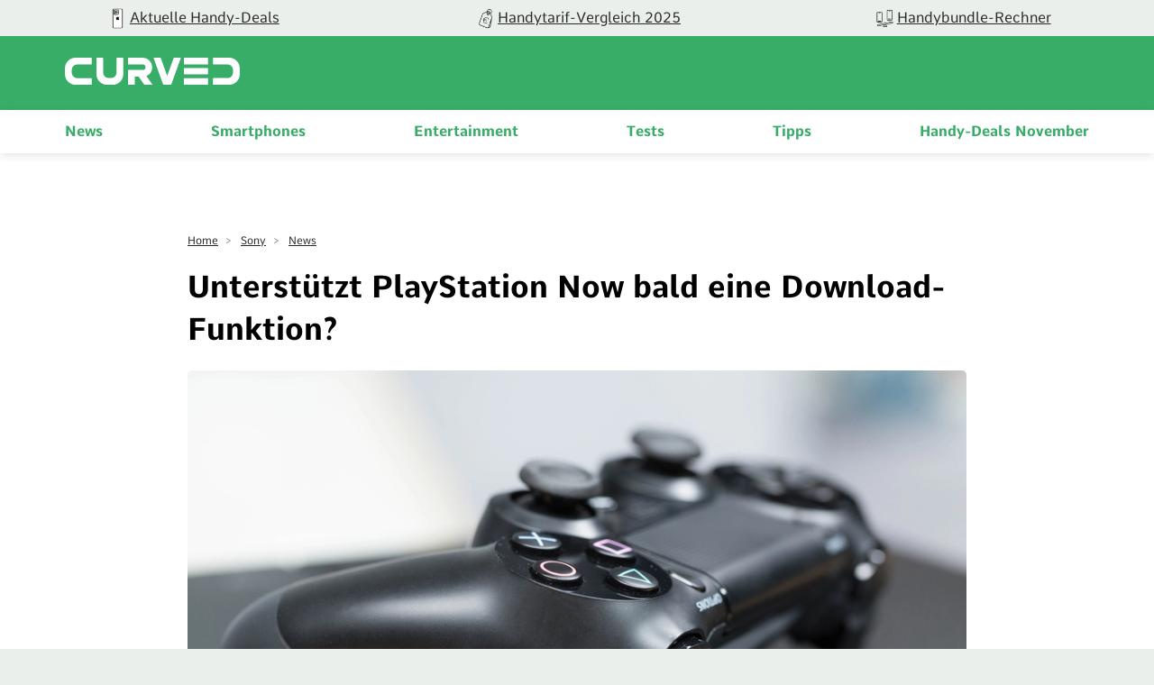

--- FILE ---
content_type: text/html; charset=UTF-8
request_url: https://curved.de/news/unterstuetzt-playstation-now-bald-eine-download-funktion-614049
body_size: 13254
content:
<!DOCTYPE html>
    <html lang="de-DE">
    <head>
        <meta charset="UTF-8">
        <meta name="viewport" content="width=device-width, initial-scale=1">
                                    <link rel="stylesheet" href="/build/app.882e8a2f.css">
                        <link rel="stylesheet" href="/build/fonts.css" />
                            <link rel="apple-touch-icon" sizes="180x180" href="/build/favicon/apple-touch-icon.16a06513.png">
<link rel="icon" type="image/png" sizes="16x16" href="/build/favicon/favicon-16x16.29f1bed3.png">
<link rel="icon" type="image/png" sizes="32x32" href="/build/favicon/favicon-32x32.93ba9b9c.png">
<link rel="icon" type="image/png" sizes="96x96" href="/build/favicon/android-chrome-96x96.1be835ad.png">
<link rel="shortcut icon" href="/build/favicon/favicon.9105c008.ico" type="image/x-icon">
<link rel="icon" href="/build/favicon/favicon.9105c008.ico" type="image/x-icon">
<meta name="msapplication-TileColor" content="#ffffff">
<meta name="msapplication-TileImage" content="/build/favicon/mstile-150x150.47b3d01f.png">

                                                                <meta name="robots" content="follow,index, max-snippet:-1, max-image-preview:large, max-video-preview:-1">
    <meta property="og:site_name" content="CURVED"/>

    
<meta property="og:type" content="article"/>


    <meta name="last-modified" content="2023-01-23T12:42:59+01:00"/>


    
    <title>Unterstützt PlayStation Now bald eine Download-Funktion? - CURVED.de</title>
<meta name="title" content="Unterstützt PlayStation Now bald eine Download-Funktion? - CURVED.de">
            <meta name="news_keywords" content="PlayStation, Sony, Sony Playstation 4 Slim, Gadgets, Spiele, Unterhaltung, Gerüchte">
        <meta name="description" content="Noch im Jahr 2018 erhält PlayStation Now angeblich ein neues Feature: Bald sollt ihr PS4-Spiele über den Dienst herunterladen können.">
    <meta property="og:title" content="Unterstützt PlayStation Now bald eine Download-Funktion? - CURVED.de">
        <meta property="og:description" content="Noch im Jahr 2018 erhält PlayStation Now angeblich ein neues Feature: Bald sollt ihr PS4-Spiele über den Dienst herunterladen können.">
<meta property="og:url" content="https://curved.de/news/unterstuetzt-playstation-now-bald-eine-download-funktion-614049"/>
    <meta name="twitter:title" content="Unterstützt PlayStation Now bald eine Download-Funktion? - CURVED.de">
        <meta name="twitter:description" content="Noch im Jahr 2018 erhält PlayStation Now angeblich ein neues Feature: Bald sollt ihr PS4-Spiele über den Dienst herunterladen können."/>
<meta name="twitter:domain" content="https://curved.de"/>
<meta name="twitter:site_name" content="CURVED"/>
<meta name="twitter:card" content="summary_large_image"/>
        <meta name="twitter:image"
          content="https://curved.de/media/cache/resolve/seo_social_image_filter/cms/2016/08/Sony-PS4-18.jpg">
    <meta property="og:image"
          content="https://curved.de/media/cache/resolve/seo_social_image_filter/cms/2016/08/Sony-PS4-18.jpg">

            <meta property="og:image:width" content="1800"/>
    
            <meta property="og:image:height" content="1200"/>
    

    <link rel="alternate" type="application/rss+xml" title="CURVED RSS Feed"
          href="https://curved.de/rss"/>


    <meta property="cf-articletype" content="News"/>
    <meta property="article:published_time" content="2018-06-20T16:40:55+02:00" />
    <meta property="article:modified_time" content="2023-01-23T12:42:59+01:00" />

<!-- Google Tag Manager -->
<script>!function(){"use strict";function l(e){for(var t=e,r=0,n=document.cookie.split(";");r<n.length;r++){var o=n[r].split("=");if(o[0].trim()===t)return o[1]}}function s(e){return localStorage.getItem(e)}function u(e){return window[e]}function A(e,t){e=document.querySelector(e);return t?null==e?void 0:e.getAttribute(t):null==e?void 0:e.textContent}var e=window,t=document,r="script",n="dataLayer",o="https://sst.curved.de",a="https://load.sst.curved.de",i="bchhpdhyks",c="m=Gg9ELzA9RSM7OCksLCJeTgVWS0ZVVgwGTggMGhIVDEYXDg%3D%3D",g="stapeUserId",v="",E="",d=!1;try{var d=!!g&&(m=navigator.userAgent,!!(m=new RegExp("Version/([0-9._]+)(.*Mobile)?.*Safari.*").exec(m)))&&16.4<=parseFloat(m[1]),f="stapeUserId"===g,I=d&&!f?function(e,t,r){void 0===t&&(t="");var n={cookie:l,localStorage:s,jsVariable:u,cssSelector:A},t=Array.isArray(t)?t:[t];if(e&&n[e])for(var o=n[e],a=0,i=t;a<i.length;a++){var c=i[a],c=r?o(c,r):o(c);if(c)return c}else console.warn("invalid uid source",e)}(g,v,E):void 0;d=d&&(!!I||f)}catch(e){console.error(e)}var m=e,g=(m[n]=m[n]||[],m[n].push({"gtm.start":(new Date).getTime(),event:"gtm.js"}),t.getElementsByTagName(r)[0]),v=I?"&bi="+encodeURIComponent(I):"",E=t.createElement(r),f=(d&&(i=8<i.length?i.replace(/([a-z]{8}$)/,"kp$1"):"kp"+i),!d&&a?a:o);E.async=!0,E.src=f+"/"+i+".js?"+c+v,null!=(e=g.parentNode)&&e.insertBefore(E,g)}();</script>
<!-- End Google Tag Manager -->            <script type="text/javascript">
    var dealsTeaserImpressions = [];
</script>
                                                                                        <link rel="canonical"
                              href="https://curved.de/news/unterstuetzt-playstation-now-bald-eine-download-funktion-614049">
                                                                

                                        


    <link rel="preload" as="image" href="https://curved.de/media/cache/article_head/cms/2016/08/Sony-PS4-18.jpg?7a2e42e8-1766060394"/>
    <link rel="preload" as="image" href="https://curved.de/media/cache/article_head_tablet/cms/2016/08/Sony-PS4-18.jpg?7a2e42e8-1766060394"/>
    <link rel="preload" as="image" href="https://curved.de/media/cache/article_head_mobile/cms/2016/08/Sony-PS4-18.jpg?7a2e42e8-1766060394"/>
    </head>
    <body class="page-article">
                                                                
            <!-- Google Tag Manager (noscript) -->
            <noscript>
                <iframe src="https://load.sst.curved.de/ns.html?id=GTM-KHSPDHR6" height="0" width="0" style="display:none;visibility:hidden"></iframe>
            </noscript>
            <!-- End Google Tag Manager (noscript) -->
            

        <div class="page-wrapper">
            
    <div class="carousel-bar swiper-container">
        <div class="swiper-wrapper">
                            <a class="swiper-slide" href="/empfehlungen/bundles-deals?ref=top-bar">
                    <figure>
                                                                                                                                                                <picture class="image">
                                <source srcset="https://curved.de/media/webp/media/cache/carousel_link_image/products/curved-icon-apple-news-656dfc70f3b9e.webp?v=2026011531" type="image/webp">
                                <img width="50"
                                     height="50"
                                     src="https://curved.de/media/cache/carousel_link_image/products/curved-icon-apple-news-656dfc70f3b9e.jpg?v=2026011531"
                                     title="Aktuelle Handy-Deals"
                                     alt="Aktuelle Handy-Deals"
                                     loading="lazy">
                            </picture>
                                            </figure>
                    <div class="name">Aktuelle Handy-Deals</div>
                </a>
                            <a class="swiper-slide" href="/empfehlungen/tarife?ref=top-bar">
                    <figure>
                                                                                                                                                                <picture class="image">
                                <source srcset="https://curved.de/media/webp/media/cache/carousel_link_image/products/curved-icon-deals-656dfcacc17a2.webp?v=2026011531" type="image/webp">
                                <img width="50"
                                     height="50"
                                     src="https://curved.de/media/cache/carousel_link_image/products/curved-icon-deals-656dfcacc17a2.jpg?v=2026011531"
                                     title="Handytarif-Vergleich 2025"
                                     alt="Handytarif-Vergleich 2025"
                                     loading="lazy">
                            </picture>
                                            </figure>
                    <div class="name">Handytarif-Vergleich 2025</div>
                </a>
                            <a class="swiper-slide" href="/empfehlungen/handys">
                    <figure>
                                                                                                                                                                <picture class="image">
                                <source srcset="https://curved.de/media/webp/media/cache/carousel_link_image/products/icon-versus-656dfcbd719c2.webp?v=2026011531" type="image/webp">
                                <img width="50"
                                     height="50"
                                     src="https://curved.de/media/cache/carousel_link_image/products/icon-versus-656dfcbd719c2.jpg?v=2026011531"
                                     title="Handybundle-Rechner"
                                     alt="Handybundle-Rechner"
                                     loading="lazy">
                            </picture>
                                            </figure>
                    <div class="name">Handybundle-Rechner</div>
                </a>
                    </div>
    </div>

            <header class="header">
    <div class="header-wrapper">
        <div class="container">
            <div class="logo-container">
                <div class="logo-wrapper">
                    <button class="mobile-button" x-bind:aria-expanded="open">
    <span class="sr-only">Open main menu</span>
    <span class="icon-open">
        <svg xmlns="http://www.w3.org/2000/svg" width="22.637" height="16.615" viewBox="0 0 22.637 16.615">
  <path id="curved_burger_neg" d="M2.394,45.445H23.022a1.011,1.011,0,0,0,1-1.016,1,1,0,0,0-1-.993H2.394a1,1,0,0,0,0,2.009m0-7.313H23.022a1,1,0,0,0,0-2.009H2.394a1,1,0,1,0,0,2.009m0-7.3H23.022a1,1,0,1,0,0-2H2.394a.989.989,0,0,0-.993.993,1,1,0,0,0,.993,1" transform="translate(-1.39 -28.83)" fill="#fff"/>
</svg>

    </span>
    <span class="icon-close">
        <svg xmlns="http://www.w3.org/2000/svg" width="18.743" height="18.738" viewBox="0 0 18.743 18.738">
  <path id="curved_close_neg" d="M22.056,19.412a1.086,1.086,0,0,0,1.5,0l7.566-7.564,7.564,7.564a1.057,1.057,0,0,0,1.5-1.489l-7.564-7.576,7.564-7.564a1.057,1.057,0,1,0-1.5-1.489L31.123,8.858,23.559,1.294a1.053,1.053,0,0,0-1.5,0,1.07,1.07,0,0,0,0,1.489l7.564,7.564-7.567,7.576a1.06,1.06,0,0,0,0,1.489" transform="translate(-21.75 -0.98)" fill="#fff"/>
</svg>

    </span>
</button>
                    <div class="logo">
                        <a href="/">
                            <img src="/build/img/logo_2022.60b8f81c.svg" alt="logo" width="200" height="100"/>
                        </a>
                    </div>
                </div>
            </div>
            <div class="nav-container">
                <nav class="nav-wrap" role="navigation">
                    <ul class="nav-main" role="menubar">
                                    <li class="main-item" role="none">
                            <a class="main-header" href="/news" role="menuitem">
                    News
                </a>
                        <span class="mobile-arrow">
                <svg xmlns="http://www.w3.org/2000/svg" width="11" height="18" fill="none"><path fill="currentColor" d="M6.64 9.48L.28 15.84a.92.92 0 00-.28.66c0 .25.1.48.28.65l.55.56c.18.18.41.27.66.27.25 0 .48-.1.66-.27l7.58-7.57a.93.93 0 00.27-.66c0-.25-.1-.49-.27-.66L2.16 1.25a.93.93 0 00-1.32 0l-.56.56a.94.94 0 000 1.32l6.36 6.35z"/></svg>
            </span>
            <div class="second-level">
                <div class="level-wrapper">
                    <div class="back-button">
                        <svg width="11" height="17" viewBox="0 0 11 18" fill="#37AD67" xmlns="http://www.w3.org/2000/svg">
<path d="M4.35742 9.47828L10.7246 15.8381C10.9004 16.0134 10.9961 16.2463 10.9961 16.4956C10.9961 16.7456 10.9004 16.9783 10.7246 17.1531L10.166 17.7102C9.99219 17.8855 9.75977 17.9822 9.50977 17.9822C9.25782 17.9822 9.02539 17.8855 8.85157 17.7102L1.26759 10.1389C1.09181 9.96314 0.996114 9.72779 0.996114 9.47901C0.996114 9.22877 1.09181 8.99415 1.26759 8.81861L8.84181 1.25342C9.01954 1.07837 9.25197 0.982908 9.50197 0.982908C9.75002 0.982908 9.98439 1.07837 10.1602 1.25342L10.7207 1.81104C11.0781 2.17334 11.0781 2.76368 10.7207 3.12623L4.35742 9.47828Z"/>
</svg>

                        Zurück
                    </div>
                                            <a class="overview-item" href="/news" role="menuitem">
                            News
                            <span class="overview-button">
                            Überblick
                            <svg width="11" height="17" viewBox="0 0 11 18" fill="#37AD67" xmlns="http://www.w3.org/2000/svg">
<path d="M6.64258 9.47828L0.275386 15.8381C0.0996062 16.0134 0.00390625 16.2463 0.00390625 16.4956C0.00390625 16.7456 0.0996062 16.9783 0.275386 17.1531L0.833976 17.7102C1.00781 17.8855 1.24023 17.9822 1.49023 17.9822C1.74218 17.9822 1.97461 17.8855 2.14843 17.7102L9.73241 10.1389C9.90819 9.96314 10.0039 9.72779 10.0039 9.47901C10.0039 9.22877 9.90819 8.99415 9.73241 8.81861L2.15819 1.25342C1.98046 1.07837 1.74803 0.982908 1.49803 0.982908C1.24998 0.982908 1.01561 1.07837 0.839826 1.25342L0.279276 1.81104C-0.0781437 2.17334 -0.0781437 2.76368 0.279276 3.12623L6.64258 9.47828Z"/>
</svg>

                        </span>
                        </a>
                                    </div>
            </div>
        </li>
            <li class="main-item" role="none">
                            <a class="main-header" href="/smartphones" role="menuitem">
                    Smartphones
                </a>
                        <span class="mobile-arrow">
                <svg xmlns="http://www.w3.org/2000/svg" width="11" height="18" fill="none"><path fill="currentColor" d="M6.64 9.48L.28 15.84a.92.92 0 00-.28.66c0 .25.1.48.28.65l.55.56c.18.18.41.27.66.27.25 0 .48-.1.66-.27l7.58-7.57a.93.93 0 00.27-.66c0-.25-.1-.49-.27-.66L2.16 1.25a.93.93 0 00-1.32 0l-.56.56a.94.94 0 000 1.32l6.36 6.35z"/></svg>
            </span>
            <div class="second-level">
                <div class="level-wrapper">
                    <div class="back-button">
                        <svg width="11" height="17" viewBox="0 0 11 18" fill="#37AD67" xmlns="http://www.w3.org/2000/svg">
<path d="M4.35742 9.47828L10.7246 15.8381C10.9004 16.0134 10.9961 16.2463 10.9961 16.4956C10.9961 16.7456 10.9004 16.9783 10.7246 17.1531L10.166 17.7102C9.99219 17.8855 9.75977 17.9822 9.50977 17.9822C9.25782 17.9822 9.02539 17.8855 8.85157 17.7102L1.26759 10.1389C1.09181 9.96314 0.996114 9.72779 0.996114 9.47901C0.996114 9.22877 1.09181 8.99415 1.26759 8.81861L8.84181 1.25342C9.01954 1.07837 9.25197 0.982908 9.50197 0.982908C9.75002 0.982908 9.98439 1.07837 10.1602 1.25342L10.7207 1.81104C11.0781 2.17334 11.0781 2.76368 10.7207 3.12623L4.35742 9.47828Z"/>
</svg>

                        Zurück
                    </div>
                                            <a class="overview-item" href="/smartphones" role="menuitem">
                            Smartphones
                            <span class="overview-button">
                            Überblick
                            <svg width="11" height="17" viewBox="0 0 11 18" fill="#37AD67" xmlns="http://www.w3.org/2000/svg">
<path d="M6.64258 9.47828L0.275386 15.8381C0.0996062 16.0134 0.00390625 16.2463 0.00390625 16.4956C0.00390625 16.7456 0.0996062 16.9783 0.275386 17.1531L0.833976 17.7102C1.00781 17.8855 1.24023 17.9822 1.49023 17.9822C1.74218 17.9822 1.97461 17.8855 2.14843 17.7102L9.73241 10.1389C9.90819 9.96314 10.0039 9.72779 10.0039 9.47901C10.0039 9.22877 9.90819 8.99415 9.73241 8.81861L2.15819 1.25342C1.98046 1.07837 1.74803 0.982908 1.49803 0.982908C1.24998 0.982908 1.01561 1.07837 0.839826 1.25342L0.279276 1.81104C-0.0781437 2.17334 -0.0781437 2.76368 0.279276 3.12623L6.64258 9.47828Z"/>
</svg>

                        </span>
                        </a>
                                    </div>
            </div>
        </li>
            <li class="main-item" role="none">
                            <a class="main-header" href="/themen/unterhaltung" role="menuitem">
                    Entertainment
                </a>
                        <span class="mobile-arrow">
                <svg xmlns="http://www.w3.org/2000/svg" width="11" height="18" fill="none"><path fill="currentColor" d="M6.64 9.48L.28 15.84a.92.92 0 00-.28.66c0 .25.1.48.28.65l.55.56c.18.18.41.27.66.27.25 0 .48-.1.66-.27l7.58-7.57a.93.93 0 00.27-.66c0-.25-.1-.49-.27-.66L2.16 1.25a.93.93 0 00-1.32 0l-.56.56a.94.94 0 000 1.32l6.36 6.35z"/></svg>
            </span>
            <div class="second-level">
                <div class="level-wrapper">
                    <div class="back-button">
                        <svg width="11" height="17" viewBox="0 0 11 18" fill="#37AD67" xmlns="http://www.w3.org/2000/svg">
<path d="M4.35742 9.47828L10.7246 15.8381C10.9004 16.0134 10.9961 16.2463 10.9961 16.4956C10.9961 16.7456 10.9004 16.9783 10.7246 17.1531L10.166 17.7102C9.99219 17.8855 9.75977 17.9822 9.50977 17.9822C9.25782 17.9822 9.02539 17.8855 8.85157 17.7102L1.26759 10.1389C1.09181 9.96314 0.996114 9.72779 0.996114 9.47901C0.996114 9.22877 1.09181 8.99415 1.26759 8.81861L8.84181 1.25342C9.01954 1.07837 9.25197 0.982908 9.50197 0.982908C9.75002 0.982908 9.98439 1.07837 10.1602 1.25342L10.7207 1.81104C11.0781 2.17334 11.0781 2.76368 10.7207 3.12623L4.35742 9.47828Z"/>
</svg>

                        Zurück
                    </div>
                                            <a class="overview-item" href="/themen/unterhaltung" role="menuitem">
                            Entertainment
                            <span class="overview-button">
                            Überblick
                            <svg width="11" height="17" viewBox="0 0 11 18" fill="#37AD67" xmlns="http://www.w3.org/2000/svg">
<path d="M6.64258 9.47828L0.275386 15.8381C0.0996062 16.0134 0.00390625 16.2463 0.00390625 16.4956C0.00390625 16.7456 0.0996062 16.9783 0.275386 17.1531L0.833976 17.7102C1.00781 17.8855 1.24023 17.9822 1.49023 17.9822C1.74218 17.9822 1.97461 17.8855 2.14843 17.7102L9.73241 10.1389C9.90819 9.96314 10.0039 9.72779 10.0039 9.47901C10.0039 9.22877 9.90819 8.99415 9.73241 8.81861L2.15819 1.25342C1.98046 1.07837 1.74803 0.982908 1.49803 0.982908C1.24998 0.982908 1.01561 1.07837 0.839826 1.25342L0.279276 1.81104C-0.0781437 2.17334 -0.0781437 2.76368 0.279276 3.12623L6.64258 9.47828Z"/>
</svg>

                        </span>
                        </a>
                                    </div>
            </div>
        </li>
            <li class="main-item" role="none">
                            <a class="main-header" href="/tests" role="menuitem">
                    Tests
                </a>
                        <span class="mobile-arrow">
                <svg xmlns="http://www.w3.org/2000/svg" width="11" height="18" fill="none"><path fill="currentColor" d="M6.64 9.48L.28 15.84a.92.92 0 00-.28.66c0 .25.1.48.28.65l.55.56c.18.18.41.27.66.27.25 0 .48-.1.66-.27l7.58-7.57a.93.93 0 00.27-.66c0-.25-.1-.49-.27-.66L2.16 1.25a.93.93 0 00-1.32 0l-.56.56a.94.94 0 000 1.32l6.36 6.35z"/></svg>
            </span>
            <div class="second-level">
                <div class="level-wrapper">
                    <div class="back-button">
                        <svg width="11" height="17" viewBox="0 0 11 18" fill="#37AD67" xmlns="http://www.w3.org/2000/svg">
<path d="M4.35742 9.47828L10.7246 15.8381C10.9004 16.0134 10.9961 16.2463 10.9961 16.4956C10.9961 16.7456 10.9004 16.9783 10.7246 17.1531L10.166 17.7102C9.99219 17.8855 9.75977 17.9822 9.50977 17.9822C9.25782 17.9822 9.02539 17.8855 8.85157 17.7102L1.26759 10.1389C1.09181 9.96314 0.996114 9.72779 0.996114 9.47901C0.996114 9.22877 1.09181 8.99415 1.26759 8.81861L8.84181 1.25342C9.01954 1.07837 9.25197 0.982908 9.50197 0.982908C9.75002 0.982908 9.98439 1.07837 10.1602 1.25342L10.7207 1.81104C11.0781 2.17334 11.0781 2.76368 10.7207 3.12623L4.35742 9.47828Z"/>
</svg>

                        Zurück
                    </div>
                                            <a class="overview-item" href="/tests" role="menuitem">
                            Tests
                            <span class="overview-button">
                            Überblick
                            <svg width="11" height="17" viewBox="0 0 11 18" fill="#37AD67" xmlns="http://www.w3.org/2000/svg">
<path d="M6.64258 9.47828L0.275386 15.8381C0.0996062 16.0134 0.00390625 16.2463 0.00390625 16.4956C0.00390625 16.7456 0.0996062 16.9783 0.275386 17.1531L0.833976 17.7102C1.00781 17.8855 1.24023 17.9822 1.49023 17.9822C1.74218 17.9822 1.97461 17.8855 2.14843 17.7102L9.73241 10.1389C9.90819 9.96314 10.0039 9.72779 10.0039 9.47901C10.0039 9.22877 9.90819 8.99415 9.73241 8.81861L2.15819 1.25342C1.98046 1.07837 1.74803 0.982908 1.49803 0.982908C1.24998 0.982908 1.01561 1.07837 0.839826 1.25342L0.279276 1.81104C-0.0781437 2.17334 -0.0781437 2.76368 0.279276 3.12623L6.64258 9.47828Z"/>
</svg>

                        </span>
                        </a>
                                    </div>
            </div>
        </li>
            <li class="main-item" role="none">
                            <a class="main-header" href="/tipps" role="menuitem">
                    Tipps
                </a>
                        <span class="mobile-arrow">
                <svg xmlns="http://www.w3.org/2000/svg" width="11" height="18" fill="none"><path fill="currentColor" d="M6.64 9.48L.28 15.84a.92.92 0 00-.28.66c0 .25.1.48.28.65l.55.56c.18.18.41.27.66.27.25 0 .48-.1.66-.27l7.58-7.57a.93.93 0 00.27-.66c0-.25-.1-.49-.27-.66L2.16 1.25a.93.93 0 00-1.32 0l-.56.56a.94.94 0 000 1.32l6.36 6.35z"/></svg>
            </span>
            <div class="second-level">
                <div class="level-wrapper">
                    <div class="back-button">
                        <svg width="11" height="17" viewBox="0 0 11 18" fill="#37AD67" xmlns="http://www.w3.org/2000/svg">
<path d="M4.35742 9.47828L10.7246 15.8381C10.9004 16.0134 10.9961 16.2463 10.9961 16.4956C10.9961 16.7456 10.9004 16.9783 10.7246 17.1531L10.166 17.7102C9.99219 17.8855 9.75977 17.9822 9.50977 17.9822C9.25782 17.9822 9.02539 17.8855 8.85157 17.7102L1.26759 10.1389C1.09181 9.96314 0.996114 9.72779 0.996114 9.47901C0.996114 9.22877 1.09181 8.99415 1.26759 8.81861L8.84181 1.25342C9.01954 1.07837 9.25197 0.982908 9.50197 0.982908C9.75002 0.982908 9.98439 1.07837 10.1602 1.25342L10.7207 1.81104C11.0781 2.17334 11.0781 2.76368 10.7207 3.12623L4.35742 9.47828Z"/>
</svg>

                        Zurück
                    </div>
                                            <a class="overview-item" href="/tipps" role="menuitem">
                            Tipps
                            <span class="overview-button">
                            Überblick
                            <svg width="11" height="17" viewBox="0 0 11 18" fill="#37AD67" xmlns="http://www.w3.org/2000/svg">
<path d="M6.64258 9.47828L0.275386 15.8381C0.0996062 16.0134 0.00390625 16.2463 0.00390625 16.4956C0.00390625 16.7456 0.0996062 16.9783 0.275386 17.1531L0.833976 17.7102C1.00781 17.8855 1.24023 17.9822 1.49023 17.9822C1.74218 17.9822 1.97461 17.8855 2.14843 17.7102L9.73241 10.1389C9.90819 9.96314 10.0039 9.72779 10.0039 9.47901C10.0039 9.22877 9.90819 8.99415 9.73241 8.81861L2.15819 1.25342C1.98046 1.07837 1.74803 0.982908 1.49803 0.982908C1.24998 0.982908 1.01561 1.07837 0.839826 1.25342L0.279276 1.81104C-0.0781437 2.17334 -0.0781437 2.76368 0.279276 3.12623L6.64258 9.47828Z"/>
</svg>

                        </span>
                        </a>
                                    </div>
            </div>
        </li>
            <li class="main-item" role="none">
                            <a class="main-header" href="/empfehlungen/bundles-deals" role="menuitem">
                    Handy-Deals November
                </a>
                        <span class="mobile-arrow">
                <svg xmlns="http://www.w3.org/2000/svg" width="11" height="18" fill="none"><path fill="currentColor" d="M6.64 9.48L.28 15.84a.92.92 0 00-.28.66c0 .25.1.48.28.65l.55.56c.18.18.41.27.66.27.25 0 .48-.1.66-.27l7.58-7.57a.93.93 0 00.27-.66c0-.25-.1-.49-.27-.66L2.16 1.25a.93.93 0 00-1.32 0l-.56.56a.94.94 0 000 1.32l6.36 6.35z"/></svg>
            </span>
            <div class="second-level">
                <div class="level-wrapper">
                    <div class="back-button">
                        <svg width="11" height="17" viewBox="0 0 11 18" fill="#37AD67" xmlns="http://www.w3.org/2000/svg">
<path d="M4.35742 9.47828L10.7246 15.8381C10.9004 16.0134 10.9961 16.2463 10.9961 16.4956C10.9961 16.7456 10.9004 16.9783 10.7246 17.1531L10.166 17.7102C9.99219 17.8855 9.75977 17.9822 9.50977 17.9822C9.25782 17.9822 9.02539 17.8855 8.85157 17.7102L1.26759 10.1389C1.09181 9.96314 0.996114 9.72779 0.996114 9.47901C0.996114 9.22877 1.09181 8.99415 1.26759 8.81861L8.84181 1.25342C9.01954 1.07837 9.25197 0.982908 9.50197 0.982908C9.75002 0.982908 9.98439 1.07837 10.1602 1.25342L10.7207 1.81104C11.0781 2.17334 11.0781 2.76368 10.7207 3.12623L4.35742 9.47828Z"/>
</svg>

                        Zurück
                    </div>
                                            <a class="overview-item" href="/empfehlungen/bundles-deals" role="menuitem">
                            Handy-Deals November
                            <span class="overview-button">
                            Überblick
                            <svg width="11" height="17" viewBox="0 0 11 18" fill="#37AD67" xmlns="http://www.w3.org/2000/svg">
<path d="M6.64258 9.47828L0.275386 15.8381C0.0996062 16.0134 0.00390625 16.2463 0.00390625 16.4956C0.00390625 16.7456 0.0996062 16.9783 0.275386 17.1531L0.833976 17.7102C1.00781 17.8855 1.24023 17.9822 1.49023 17.9822C1.74218 17.9822 1.97461 17.8855 2.14843 17.7102L9.73241 10.1389C9.90819 9.96314 10.0039 9.72779 10.0039 9.47901C10.0039 9.22877 9.90819 8.99415 9.73241 8.81861L2.15819 1.25342C1.98046 1.07837 1.74803 0.982908 1.49803 0.982908C1.24998 0.982908 1.01561 1.07837 0.839826 1.25342L0.279276 1.81104C-0.0781437 2.17334 -0.0781437 2.76368 0.279276 3.12623L6.64258 9.47828Z"/>
</svg>

                        </span>
                        </a>
                                    </div>
            </div>
        </li>
    
                    </ul>
                </nav>
            </div>
        </div>
    </div>
</header>
            <main class="container" id="content-wrapper">
                    
            <article id="614049">
            <header class="article-intro">
                <div class="breadcrumbs">
                                                                                            <div class="breadcrumb-item">
                                                                <a class="breadcrumb-link" href="https://curved.de/">Home</a>
                            </div>
                                                    <div class="breadcrumb-item">
                                                                    <span> > </span>
                                                                <a class="breadcrumb-link" href="https://curved.de/themen/sony">Sony</a>
                            </div>
                                                    <div class="breadcrumb-item">
                                                                    <span> > </span>
                                                                <a class="breadcrumb-link" href="https://curved.de/list">News</a>
                            </div>
                                                                    <script type="application/ld+json">
    {
        "@context": "http://schema.org",
        "@type": "BreadcrumbList",
        "itemListElement": [
                                                        {
                    "@type": "ListItem",
                    "position": 1,
                    "item": {
                        "@id": "https://curved.de",
                        "name": "Home"
                    }
                }
                                                            ,
                                {
                    "@type": "ListItem",
                    "position": 2,
                    "item": {
                        "@id": "https://curved.de/themen/sony",
                        "name": "Sony"
                    }
                }
                                                            ,
                                {
                    "@type": "ListItem",
                    "position": 3,
                    "item": {
                        "@id": "https://curved.de/list",
                        "name": "News"
                    }
                }
                                    ]
    }
    </script>
                </div>
                <h1 class="intro-headline">
                    Unterstützt PlayStation Now bald eine Download-Funktion?
                </h1>
                                    <figure class="intro-image">
                        <figure>
                                                                                                                                                                                                                                            <picture class="image">
                    <source srcset="https://curved.de/media/webp/media/cache/article_head/cms/2016/08/Sony-PS4-18.webp?v=2026011545" media="(min-width: 1024px)" type="image/webp">
            <source srcset="https://curved.de/media/webp/media/cache/article_head_tablet/cms/2016/08/Sony-PS4-18.webp?v=2026011545" media="(min-width: 768px)" type="image/webp">
            <source srcset="https://curved.de/media/webp/media/cache/article_head_mobile/cms/2016/08/Sony-PS4-18.webp?v=2026011545" media="(min-width: 320px)" type="image/webp">
                <source srcset="https://curved.de/media/cache/article_head/cms/2016/08/Sony-PS4-18.jpg?v=2026011545" media="(min-width: 1024px)">
        <source srcset="https://curved.de/media/cache/article_head_tablet/cms/2016/08/Sony-PS4-18.jpg?v=2026011545" media="(min-width: 768px)">
        <source srcset="https://curved.de/media/cache/article_head_mobile/cms/2016/08/Sony-PS4-18.jpg?v=2026011545" media="(min-width: 320px)">
        <img width="1920"
             height="1080"
             class=""
             src="https://curved.de/media/cache/article_head/cms/2016/08/Sony-PS4-18.jpg?v=2026011545"
                          title="Sony, PS4, Playstation 4"
                          alt="Playstation 4 Gamepad"
             loading="lazy">
    </picture>
                        <small class="copyright">
        <figcaption>
                                                Sony, PS4, Playstation 4
                                                        (&copy;
                2016
                CURVED
                )
                    </figcaption>
    </small>
    
                                                            
                        </figure>
                    </figure>
                                <div class="intro-footer">
                                                                                     <div class="article-info">
    <a href="https://curved.de/profile/christoph-luebben" class="author-box">
        <div class="author-container">
            <figure>
                                                                                                                    <source srcset="https://curved.de/media/webp/media/cache/author_profile_small/products/chrisl-neu2-6312007fa2fb3.webp?v=2026011555" type="image/webp">
                    <img width="130"
                         height="130"
                         src="https://curved.de/media/cache/author_profile_small/products/chrisl-neu2-6312007fa2fb3.jpg?v=2026011555"
                         alt="profile-picture"
                         loading="lazy">
                            </figure>
            <div class="author-info">
                <p class="author-name">Christoph Lübben</p>
                                    <p class="short-bio">
                        Seit 2016 bei CURVED, seit 2020 Chefredakteur. Vollblut-Journalist mit großer Liebe für Technik, Games, Serien und Musik – sowie flache Witze.
                    </p>
                            </div>
        </div>
    </a>
    <p class="publish-date">
        Artikel
                    aktualisiert
                23.01.23
    </p>
</div>                </div>
            </header>

            <section class="article-content">
                <p><strong>Mit PlayStation Now könnt ihr verschiedene Games direkt über das Internet auf eure PS4 streamen. Offenbar benötigt ihr aber schon bald keine dauerhafte Internetverbindung mehr, um den Dienst zu nutzen. Schon bald sollt ihr Titel auch herunterladen und offline spielen können.<br />
</strong></p>
<p>Noch im Jahr 2018 soll die Download-Funktion kommen, berichtet Kotaku unter Berufung auf eine anonyme Quelle, die mit der Angelegenheit vertraut sein soll. Gegen Ende September wird das Feature demnach ausrollen, heißt es weiter. Insgesamt soll die Neuerung ähnlich wie die Gratis-Spiele von PlayStation Plus funktionieren: So lange ihr den Dienst abonniert habt, könnt ihr die Games auf der PlayStation 4 wohl lokal speichern und zu einem beliebigen Zeitpunkt spielen.</p>
<h2>Beschränkt auf PlayStation-4-Spiele</h2>
<p>Zunächst soll sich die Offline-Funktion von PlayStation Now aber auf ein paar Titel beschränken. Offenbar könnt ihr zunächst nur PS4-Spiele herunterladen. Warum ihr demnach ursprünglich für die PS3 und PS2 erschienene Inhalte nicht offline spielen könnt, geht aus der Quelle nicht hervor.</p>
<p>Ein solches Feature könnte gerade für die Nutzer interessant sein, die über eine langsame Internetverbindung verfügen und bei denen es zu größeren Eingabevezögerungen kommt, wenn Spiele über PlayStation Now gestreamt werden. Durch eine Download-Funktion könnten diese Personen dann einen größeren Spielspaß erleben.</p>
<p>Seit August 2018 könnt ihr PlayStation Now auch monatlichen Preis für den Service etwas gesenkt und viele neue Titel hinzugefügt. Das Unternehmen arbeitet offenbar daran, den Videospiel-Dienst immer attraktiver zu machen.</p>


                    
                <!-- Deals -->
                                                                    <!-- Product Teaser -->
                                
                <h2>Auch interessant</h2>
                <div class="nativendo-ad-container" id="nativendo-below-tags"></div>

                
                                                            <form name="ratebox_vote" class="rating_form" method="post" action="">
    <input type="hidden" id="vote_article_id" value="614049">
    <div class="voting-element">
        <div class="voting-headline headline-small">Wie findet ihr das? Stimmt ab!</div>
        <div class="voting-buttons">
            <button class="voting-button green-bg like">
                <svg width="18" height="18" viewBox="0 0 18 18" fill="none" xmlns="http://www.w3.org/2000/svg">
<path d="M5.06449 16.9999H2.6258C2.19461 16.9999 1.78108 16.8313 1.47618 16.5313C1.17129 16.2312 1 15.8243 1 15.3999V9.79994C1 9.3756 1.17129 8.96864 1.47618 8.66858C1.78108 8.36852 2.19461 8.19995 2.6258 8.19995H5.06449M10.7548 6.59996V3.39998C10.7548 2.76347 10.4979 2.15302 10.0405 1.70294C9.58316 1.25285 8.96287 1 8.31609 1L5.06449 8.19995V16.9999H14.234C14.6261 17.0043 15.0066 16.869 15.3053 16.6191C15.6041 16.3692 15.801 16.0214 15.8598 15.6399L16.9816 8.43995C17.017 8.21064 17.0012 7.9765 16.9355 7.75376C16.8698 7.53102 16.7557 7.325 16.601 7.14997C16.4464 6.97495 16.2549 6.83511 16.0399 6.74014C15.8249 6.64517 15.5915 6.59734 15.3558 6.59996H10.7548Z" stroke="currentColor" stroke-linecap="round" stroke-linejoin="round"/>
</svg>

                <span class="voting-text">gefällt mir</span>
            </button>
            <button class="voting-button white-bg dont-like">
                <svg width="18" height="18" viewBox="0 0 18 18" fill="none" xmlns="http://www.w3.org/2000/svg">
<path d="M5.06449 16.9999H2.6258C2.19461 16.9999 1.78108 16.8313 1.47618 16.5313C1.17129 16.2312 1 15.8243 1 15.3999V9.79994C1 9.3756 1.17129 8.96864 1.47618 8.66858C1.78108 8.36852 2.19461 8.19995 2.6258 8.19995H5.06449M10.7548 6.59996V3.39998C10.7548 2.76347 10.4979 2.15302 10.0405 1.70294C9.58316 1.25285 8.96287 1 8.31609 1L5.06449 8.19995V16.9999H14.234C14.6261 17.0043 15.0066 16.869 15.3053 16.6191C15.6041 16.3692 15.801 16.0214 15.8598 15.6399L16.9816 8.43995C17.017 8.21064 17.0012 7.9765 16.9355 7.75376C16.8698 7.53102 16.7557 7.325 16.601 7.14997C16.4464 6.97495 16.2549 6.83511 16.0399 6.74014C15.8249 6.64517 15.5915 6.59734 15.3558 6.59996H10.7548Z" stroke="currentColor" stroke-linecap="round" stroke-linejoin="round"/>
</svg>

                <span class="voting-text">gefällt mir nicht</span>
            </button>
        </div>
    </div>
</form>

                                    
                <div class="affiliate-disclaimer">
                    <p>
                        <strong>Transparenz:</strong>Wir verwenden sog. Affiliate-Links.
                        Kauft ihr etwas, erhalten wir ggf. eine Provision. Ihr zahlt dafür keinen Cent extra,
                        unterstützt aber die Arbeit der CURVED-Redaktion.
                    </p>
                </div>

                                    <div class="article-tags">
            <div class="tags-headline">
            Mehr zu diesen Themen:
        </div>
        <ul class="tag-list">
                                        <li class="tag-item">
                                                                                                                                                                        <a class="tag" href="https://curved.de/themen/sony">Sony</a>
                                                            </li>
                            <li class="tag-item">
                                                                                                                                                                        <a class="tag" href="https://curved.de/product/sony-playstation-4-slim">Sony Playstation 4 Slim</a>
                                                            </li>
                            <li class="tag-item">
                                                                                                                                                                        <a class="tag" href="https://curved.de/gadgets">Gadgets</a>
                                                            </li>
                            <li class="tag-item">
                                                                                                                                                                        <a class="tag" href="https://curved.de/spiele">Spiele</a>
                                                            </li>
                            <li class="tag-item">
                                                                                                                                                                        <a class="tag" href="https://curved.de/themen/unterhaltung">Unterhaltung</a>
                                                            </li>
                            <li class="tag-item">
                                                                                                                                                                        <a class="tag" href="https://curved.de/themen/geruechte">Gerüchte</a>
                                                            </li>
                    </ul>
    </div>
                            </section>
        </article>
       
    <script type="application/ld+json">
{
  "@context": "http://schema.org",
  "@type": "NewsArticle",
  "description": "Noch im Jahr 2018 erhält PlayStation Now angeblich ein neues Feature: Bald sollt ihr PS4-Spiele über den Dienst herunterladen können.",
  "mainEntityOfPage": {
    "@type": "WebPage",
    "@id": "https://curved.de/news/unterstuetzt-playstation-now-bald-eine-download-funktion-614049"
  },
  "headline": "Unterstützt PlayStation Now bald eine Download-Funktion?",
        "image": [
                   {
                "@type": "ImageObject",
                "url":"https://curved.de/media/cache/article_head/cms/2016/08/Sony-PS4-18.jpg?v=2026011545",
                "height": "1200",
                "width": "1800"
                            }
                           ],
    "articleBody":"Mit PlayStation Now könnt ihr verschiedene Games direkt über das Internet auf eure PS4 streamen. Offenbar benötigt ihr aber schon bald keine dauerhafte Internetverbindung mehr, um den Dienst zu nutzen. Schon bald sollt ihr Titel auch herunterladen und offline spielen können.Noch im Jahr 2018 soll die Download-Funktion kommen, berichtet Kotaku unter Berufung auf eine anonyme Quelle, die mit der Angelegenheit vertraut sein soll. Gegen Ende September wird das Feature demnach ausrollen, heißt es weiter. Insgesamt soll die Neuerung ähnlich wie die Gratis-Spiele von PlayStation Plus funktionieren: So lange ihr den Dienst abonniert habt, könnt ihr die Games auf der PlayStation 4 wohl lokal speichern und zu einem beliebigen Zeitpunkt spielen.Beschränkt auf PlayStation-4-SpieleZunächst soll sich die Offline-Funktion von PlayStation Now aber auf ein paar Titel beschränken. Offenbar könnt ihr zunächst nur PS4-Spiele herunterladen. Warum ihr demnach ursprünglich für die PS3 und PS2 erschienene Inhalte nicht offline spielen könnt, geht aus der Quelle nicht hervor.Ein solches Feature könnte gerade für die Nutzer interessant sein, die über eine langsame Internetverbindung verfügen und bei denen es zu größeren Eingabevezögerungen kommt, wenn Spiele über PlayStation Now gestreamt werden. Durch eine Download-Funktion könnten diese Personen dann einen größeren Spielspaß erleben.Seit August 2018 könnt ihr PlayStation Now auch monatlichen Preis für den Service etwas gesenkt und viele neue Titel hinzugefügt. Das Unternehmen arbeitet offenbar daran, den Videospiel-Dienst immer attraktiver zu machen.",
  "datePublished": "2018-06-20T16:40:55+02:00",
  "dateModified": "2023-01-23T12:42:59+01:00",
  "author": {
    "@type": "Person",
    "name": "Christoph Lübben",
    "description": "Seit 2016 bei CURVED, seit 2020 Chefredakteur. Vollblut-Journalist mit großer Liebe für Technik, Games, Serien und Musik – sowie flache Witze.",
    "image": [{
      "@type": "ImageObject",
      "url": "https://curved.de/media/cache/author_profile/products/chrisl-neu2-6312007fa2fb3.jpg?v=2026011546"
    }],
    "url": "https://curved.de/profile/christoph-luebben"
  },
  "publisher": {
    "@type": "Organization",
    "name": "CURVED",
    "sameAs": ["https://www.facebook.com/Curved.de/", "https://www.facebook.com/AppleCurved/", "https://www.instagram.com/curved.de/", "https://twitter.com/curved_de"],
    "logo": {
      "@type": "ImageObject",
      "url": "https://curved.de/build/img/curved-logo.2e58fba4.jpg",
      "height": "123",
      "width": "800"
    },
    "parentOrganization": {
       "@type": "Organization",
       "name": "Content Fleet GmbH"
    }
  }
}
</script>

    
    <script type="text/javascript">
    var dataLayer = dataLayer || window.dataLayer || [];
    dataLayer.push({
        article: {
            intention: ["Nutzung"],
            target: ["Anspruchsvolle","Einsteiger"],
            publicationDate: '2018-06-20 16:40:55',
            lastModificationDate: '2023-01-23 12:42:59',
            source: 'contentfleet',
            author: 'Christoph Lübben',
            topics: ["Sony","Unterhaltung","Ger\u00fcchte"],
            wordCount: 266,
            categoryTags: ["spiele"],
            contentTags: ["Update"]
        }
    })
</script>
            </main>

            <div class="nativendo-ad-container left" id="nativendo-left"></div>
            
            <div class="nativendo-ad-container right" id="nativendo-right"></div>

                            <footer class="footer">

    <div class="footer-wrapper">
        <div class="footer-row firstRow">
            <div class="footer-column">
                <div class="footer-logo">
                    <img loading="lazy" src="/build/img/logo_2022.60b8f81c.svg" alt="logo" width="50" height="25">
                    <ul class="footer-icons">
    <li>
        <a href="https://www.facebook.com/Curved.de" target="_blank" rel="noopener noreferrer"
           aria-label="Facebook"><svg viewBox="0 0 16 16" fill="none" xmlns="http://www.w3.org/2000/svg">
<path d="M8.54612 16H0.88308C0.39523 16 0 15.6045 0 15.1169V0.88307C0 0.39528 0.39529 0 0.88308 0H15.117C15.6047 0 16 0.39528 16 0.88307V15.1169C16 15.6046 15.6046 16 15.117 16H11.0398V9.80392H13.1195L13.4309 7.3892H11.0398V5.84755C11.0398 5.14843 11.2339 4.67201 12.2364 4.67201L13.5151 4.67145V2.5117C13.294 2.48227 12.5349 2.41653 11.6518 2.41653C9.80828 2.41653 8.54612 3.54185 8.54612 5.60841V7.3892H6.46104V9.80392H8.54612V16Z"/>
</svg>

        </a>
    </li>
    <li>
        <a class="youtube-link" href="https://www.youtube.com/user/OnCurved" target="_blank" rel="noopener noreferrer"
           aria-label="YouTube"><svg viewBox="0 0 19 14" fill="none" xmlns="http://www.w3.org/2000/svg">
<path fill-rule="evenodd" clip-rule="evenodd" d="M9.50012 14.0001C9.45073 13.9996 4.5435 13.951 3.03988 13.7996C2.96798 13.7855 2.88186 13.7747 2.78213 13.7622C2.28933 13.7003 1.54484 13.6068 0.94477 12.9487C0.38163 12.3516 0.19173 10.9868 0.18988 10.9731C0.18798 10.957 0 9.34277 0 7.7516V6.24145C0 4.65149 0.18798 3.03606 0.18988 3.01993C0.19173 3.00621 0.38176 1.64135 0.94477 1.04432C1.59735 0.32869 2.33283 0.25449 2.72797 0.21463C2.77214 0.21017 2.81262 0.20609 2.84893 0.2016C5.47723 0.00230999 9.45596 0 9.49584 0H9.50403C9.54391 0 13.5227 0.00230999 16.1513 0.2016C16.1875 0.20608 16.2285 0.21023 16.272 0.21462C16.6675 0.25459 17.403 0.32891 18.0548 1.04432C18.6174 1.64138 18.8081 3.00621 18.81 3.01993C18.8119 3.03606 18.9999 4.65068 18.9999 6.24145V7.7516C18.9999 9.34197 18.8119 10.957 18.81 10.9731C18.8081 10.9868 18.6173 12.3518 18.0548 12.9487C17.404 13.6631 16.669 13.7383 16.2742 13.7788C16.2295 13.7833 16.1879 13.7876 16.1513 13.7922C13.521 13.9916 9.54001 14 9.50011 14.0001H9.50012ZM7.53754 3.98901L7.53825 9.58156L12.6711 6.79511L7.53754 3.98901Z"/>
</svg>

        </a>
    </li>
    <li>
        <a class="rss-link" href="https://curved.de/rss" target="_blank" rel="noopener noreferrer"
           aria-label="RSS"><svg viewBox="0 0 16 16" fill="none" xmlns="http://www.w3.org/2000/svg">
<path d="M4.14218 13.4528C4.14218 14.5967 3.21489 15.524 2.07119 15.524C0.92748 15.524 0 14.5967 0 13.4528C0 12.3091 0.92729 11.3818 2.07119 11.3818C3.2149 11.382 4.14218 12.3091 4.14218 13.4528Z" />
<path d="M1e-05 5.2627V8.12652C1e-05 8.12652 6.95176 8.32065 7.16798 15.5247H10.2294C10.2294 15.5247 10.5896 5.73468 0 5.2627" />
<path d="M1e-05 0V2.91749C1e-05 2.91749 11.3102 2.7375 12.5707 15.5244H15.4161C15.4161 15.5244 15.7402 0.86451 0 0" />
</svg>
</a>
    </li>
    <li>
        <a class="twitter-link" href="https://twitter.com/curved_de" target="_blank" rel="noopener noreferrer"
           aria-label="Twitter"><svg xmlns="http://www.w3.org/2000/svg" viewbox="0 0 300 244.19" fill="currentColor"><path  d="M94.72 243.19c112.46 0 173.96-93.17 173.96-173.96 0-2.65-.06-5.28-.18-7.9A124.32 124.32 0 00299 29.67a121.91 121.91 0 01-35.11 9.62 61.35 61.35 0 0026.89-33.81c-11.82 7-24.9 12.09-38.83 14.84a61.15 61.15 0 00-104.19 55.76A173.59 173.59 0 0121.74 12.18a60.98 60.98 0 00-8.28 30.73 61.1 61.1 0 0027.2 50.9 60.69 60.69 0 01-27.68-7.65l-.01.78a61.16 61.16 0 0049.05 59.93 61.22 61.22 0 01-27.61 1.05 61.2 61.2 0 0057.11 42.47 122.65 122.65 0 01-75.94 26.17c-4.92 0-9.8-.28-14.58-.85a173.07 173.07 0 0093.72 27.47"/></svg>
        </a>
    </li>
    <li>
        <a href="https://www.instagram.com/curved.de/" target="_blank" rel="noopener noreferrer"
           aria-label="Instagram"><svg viewBox="0 0 17 16" fill="none" xmlns="http://www.w3.org/2000/svg">
<path fill-rule="evenodd" clip-rule="evenodd" d="M4.73969 15.9519C3.96629 15.9165 3.36749 15.8016 2.79779 15.5799C2.23889 15.363 1.80209 15.0786 1.38089 14.6574C0.959686 14.2362 0.674986 13.7991 0.458086 13.2402C0.236086 12.6693 0.121486 12.0705 0.0860859 11.2983C0.0473859 10.4391 0.0380859 10.1544 0.0380859 8.0001C0.0380859 5.8455 0.0473859 5.5608 0.0860859 4.7016C0.121486 3.9294 0.236086 3.3306 0.458086 2.7597C0.675286 2.2005 0.959986 1.7634 1.38089 1.3428C1.80149 0.9219 2.23859 0.6372 2.79779 0.42C3.36869 0.198 3.96749 0.0834 4.73969 0.048C5.59889 0.0093 5.88359 0 8.03819 0C10.1925 0 10.4772 0.0093 11.3364 0.048C12.1086 0.0834 12.7074 0.198 13.2783 0.42C13.8372 0.6369 14.2743 0.9216 14.6955 1.3428C15.1167 1.764 15.4011 2.2008 15.618 2.7597C15.8397 3.3294 15.9546 3.9282 15.99 4.7016C16.0287 5.5542 16.038 5.8377 16.038 8.0001C16.038 10.1622 16.0287 10.4457 15.99 11.2983C15.9546 12.0714 15.84 12.6702 15.618 13.2402C15.4011 13.7988 15.1167 14.2359 14.6955 14.6574C14.274 15.0786 13.8369 15.363 13.2783 15.5799C12.7083 15.8019 12.1095 15.9165 11.3364 15.9519C10.4838 15.9906 10.2003 15.9999 8.03819 15.9999C5.87579 15.9999 5.59229 15.9906 4.73969 15.9519ZM4.80541 1.48791C4.02541 1.52361 3.60181 1.65381 3.31981 1.76331C2.94631 1.90851 2.67991 2.08191 2.40001 2.36181C2.12011 2.64171 1.94671 2.90811 1.80151 3.28161C1.69201 3.56361 1.56181 3.98721 1.52611 4.76721C1.48771 5.60961 1.47961 5.86251 1.47961 8.00001C1.47961 10.1372 1.48771 10.3901 1.52611 11.2325C1.56181 12.0125 1.69201 12.4361 1.80151 12.7181C1.94671 13.0916 2.12011 13.358 2.40001 13.6379C2.67991 13.9178 2.94631 14.0912 3.31981 14.2364C3.60181 14.3459 4.02541 14.4761 4.80541 14.5118C5.65261 14.5505 5.90611 14.5586 8.03821 14.5586C10.1706 14.5586 10.4241 14.5505 11.2707 14.5118C12.0507 14.4761 12.4743 14.3459 12.7563 14.2364C13.1298 14.0912 13.3962 13.9178 13.6761 13.6379C13.956 13.358 14.1294 13.0916 14.2746 12.7181C14.3841 12.4361 14.5143 12.0125 14.55 11.2325C14.5887 10.3856 14.5968 10.1321 14.5968 8.00001C14.5968 5.86791 14.5887 5.61441 14.55 4.76721C14.5143 3.98721 14.3841 3.56361 14.2746 3.28161C14.1294 2.90811 13.956 2.64171 13.6761 2.36181C13.3962 2.08191 13.1298 1.90851 12.7563 1.76331C12.4743 1.65381 12.0507 1.52361 11.2707 1.48791C10.4283 1.44951 10.1754 1.44141 8.03821 1.44141C5.90071 1.44141 5.64781 1.44951 4.80541 1.48791ZM5.13329 10.9049C4.35719 10.1288 3.92999 9.09745 3.92999 8.00005C3.92999 6.90265 4.35719 5.87095 5.13329 5.09515C5.90909 4.31905 6.94079 3.89185 8.03819 3.89185C9.13559 3.89185 10.167 4.31905 10.9431 5.09515C11.7189 5.87095 12.1461 6.90265 12.1461 8.00005C12.1461 9.09745 11.7189 10.1288 10.9431 10.9049C10.167 11.6807 9.13559 12.1079 8.03819 12.1079C6.94079 12.1079 5.90909 11.6807 5.13329 10.9049ZM5.37146 8.0002C5.37146 9.4705 6.56786 10.6669 8.03816 10.6669C9.50846 10.6669 10.7049 9.4705 10.7049 8.0002C10.7049 6.5299 9.50846 5.3335 8.03816 5.3335C6.56786 5.3335 5.37146 6.5299 5.37146 8.0002ZM11.3484 3.72953C11.3484 3.19943 11.7783 2.76953 12.3084 2.76953C12.8388 2.76953 13.2684 3.19943 13.2684 3.72953C13.2684 4.25963 12.8388 4.68953 12.3084 4.68953C11.7783 4.68953 11.3484 4.25963 11.3484 3.72953Z" />
</svg>

        </a>
    </li>
</ul>
                </div>
            </div>
                        <ul class="footer-column">
            <li class="main-item" role="none">
                <div class="main-header" role="menuitem">
                    CURVED
                </div>
            </li>
                                                <li class="sub-item" role="none">
                                                                                                    
                                                    <a class="second-header" href="/about" role="menuitem">
                                Über uns
                            </a>
                                            </li>
                                    <li class="sub-item" role="none">
                                                
                                                    <a class="second-header" href="https://curved.de/empfehlungen/black-week" role="menuitem">
                                Black Friday 2024
                            </a>
                                            </li>
                                    </ul>
            <ul class="footer-column">
            <li class="main-item" role="none">
                <div class="main-header" role="menuitem">
                    CURVED testet
                </div>
            </li>
                                                <li class="sub-item" role="none">
                                                                                                    
                                                    <a class="second-header" href="/so-testen-wir" role="menuitem">
                                So testen wir
                            </a>
                                            </li>
                                    <li class="sub-item" role="none">
                                                
                                                    <a class="second-header" href="/siegel" role="menuitem">
                                CURVED Awards
                            </a>
                                            </li>
                                    <li class="sub-item" role="none">
                                                
                                                    <a class="second-header" href="/tests" role="menuitem">
                                Tests
                            </a>
                                            </li>
                                    <li class="sub-item" role="none">
                                                
                                                    <a class="second-header" href="/handy-vergleiche" role="menuitem">
                                Vergleiche
                            </a>
                                            </li>
                                    <li class="sub-item" role="none">
                                                
                                                    <a class="second-header" href="/themen/toplisten" role="menuitem">
                                Bestenlisten
                            </a>
                                            </li>
                                    </ul>
            <ul class="footer-column">
            <li class="main-item" role="none">
                <div class="main-header" role="menuitem">
                    CURVED Magazin
                </div>
            </li>
                                                <li class="sub-item" role="none">
                                                                                                    
                                                    <a class="second-header" href="/news" role="menuitem">
                                News
                            </a>
                                            </li>
                                    <li class="sub-item" role="none">
                                                
                                                    <a class="second-header" href="/themen/ios" role="menuitem">
                                IOS
                            </a>
                                            </li>
                                    <li class="sub-item" role="none">
                                                                                                    
                                                    <a class="second-header" href="/android" role="menuitem">
                                Android
                            </a>
                                            </li>
                                    <li class="sub-item" role="none">
                                                                                                    
                                                    <a class="second-header" href="/smartphones" role="menuitem">
                                Handy Ratgeber
                            </a>
                                            </li>
                                    <li class="sub-item" role="none">
                                                                                                    
                                                    <a class="second-header" href="/tablets" role="menuitem">
                                Tablet Ratgeber
                            </a>
                                            </li>
                                    <li class="sub-item" role="none">
                                                
                                                    <a class="second-header" href="/geraete" role="menuitem">
                                Geräte-Datenbank
                            </a>
                                            </li>
                                    <li class="sub-item" role="none">
                                                                                                    
                                                    <a class="second-header" href="/tipps" role="menuitem">
                                Tipps
                            </a>
                                            </li>
                                    <li class="sub-item" role="none">
                                                
                                                    <a class="second-header" href="/themen/anime" role="menuitem">
                                Anime
                            </a>
                                            </li>
                                    <li class="sub-item" role="none">
                                                
                                                    <a class="second-header" href="/smartphones" role="menuitem">
                                Smartphones
                            </a>
                                            </li>
                                    <li class="sub-item" role="none">
                                                
                                                    <a class="second-header" href="/empfehlungen" role="menuitem">
                                Empfehlungen
                            </a>
                                            </li>
                                    </ul>
            <ul class="footer-column">
            <li class="main-item" role="none">
                <div class="main-header" role="menuitem">
                    Rechtliches
                </div>
            </li>
                                                <li class="sub-item" role="none">
                                                                                                    
                                                    <a class="second-header" href="/impressum" role="menuitem">
                                Impressum
                            </a>
                                            </li>
                                    <li class="sub-item" role="none">
                                                                                                    
                                                    <a class="second-header" href="/datenschutz" role="menuitem">
                                Datenschutz
                            </a>
                                            </li>
                                    <li class="sub-item" role="none">
                                                
                                                    <a class="second-header" href="https://information.blau.de/kuendigung/" role="menuitem">
                                Blau – Vertrag kündigen
                            </a>
                                            </li>
                                    <li class="sub-item" role="none">
                                                
                                                    <a class="second-header" href="https://info.o2online.de/kuendigung/" role="menuitem">
                                o2 – Vertrag kündigen
                            </a>
                                            </li>
                                    </ul>
    
        </div>
        <div class="footer-row">
        </div>
        <div class="footer-row secondRow">

            <div class="footer-copyright">
                <p>© CURVED
                    2026
                </p>
            </div>

            <ul class="footer-icons">
    <li>
        <a href="https://www.facebook.com/Curved.de" target="_blank" rel="noopener noreferrer"
           aria-label="Facebook"><svg viewBox="0 0 16 16" fill="none" xmlns="http://www.w3.org/2000/svg">
<path d="M8.54612 16H0.88308C0.39523 16 0 15.6045 0 15.1169V0.88307C0 0.39528 0.39529 0 0.88308 0H15.117C15.6047 0 16 0.39528 16 0.88307V15.1169C16 15.6046 15.6046 16 15.117 16H11.0398V9.80392H13.1195L13.4309 7.3892H11.0398V5.84755C11.0398 5.14843 11.2339 4.67201 12.2364 4.67201L13.5151 4.67145V2.5117C13.294 2.48227 12.5349 2.41653 11.6518 2.41653C9.80828 2.41653 8.54612 3.54185 8.54612 5.60841V7.3892H6.46104V9.80392H8.54612V16Z"/>
</svg>

        </a>
    </li>
    <li>
        <a class="youtube-link" href="https://www.youtube.com/user/OnCurved" target="_blank" rel="noopener noreferrer"
           aria-label="YouTube"><svg viewBox="0 0 19 14" fill="none" xmlns="http://www.w3.org/2000/svg">
<path fill-rule="evenodd" clip-rule="evenodd" d="M9.50012 14.0001C9.45073 13.9996 4.5435 13.951 3.03988 13.7996C2.96798 13.7855 2.88186 13.7747 2.78213 13.7622C2.28933 13.7003 1.54484 13.6068 0.94477 12.9487C0.38163 12.3516 0.19173 10.9868 0.18988 10.9731C0.18798 10.957 0 9.34277 0 7.7516V6.24145C0 4.65149 0.18798 3.03606 0.18988 3.01993C0.19173 3.00621 0.38176 1.64135 0.94477 1.04432C1.59735 0.32869 2.33283 0.25449 2.72797 0.21463C2.77214 0.21017 2.81262 0.20609 2.84893 0.2016C5.47723 0.00230999 9.45596 0 9.49584 0H9.50403C9.54391 0 13.5227 0.00230999 16.1513 0.2016C16.1875 0.20608 16.2285 0.21023 16.272 0.21462C16.6675 0.25459 17.403 0.32891 18.0548 1.04432C18.6174 1.64138 18.8081 3.00621 18.81 3.01993C18.8119 3.03606 18.9999 4.65068 18.9999 6.24145V7.7516C18.9999 9.34197 18.8119 10.957 18.81 10.9731C18.8081 10.9868 18.6173 12.3518 18.0548 12.9487C17.404 13.6631 16.669 13.7383 16.2742 13.7788C16.2295 13.7833 16.1879 13.7876 16.1513 13.7922C13.521 13.9916 9.54001 14 9.50011 14.0001H9.50012ZM7.53754 3.98901L7.53825 9.58156L12.6711 6.79511L7.53754 3.98901Z"/>
</svg>

        </a>
    </li>
    <li>
        <a class="rss-link" href="https://curved.de/rss" target="_blank" rel="noopener noreferrer"
           aria-label="RSS"><svg viewBox="0 0 16 16" fill="none" xmlns="http://www.w3.org/2000/svg">
<path d="M4.14218 13.4528C4.14218 14.5967 3.21489 15.524 2.07119 15.524C0.92748 15.524 0 14.5967 0 13.4528C0 12.3091 0.92729 11.3818 2.07119 11.3818C3.2149 11.382 4.14218 12.3091 4.14218 13.4528Z" />
<path d="M1e-05 5.2627V8.12652C1e-05 8.12652 6.95176 8.32065 7.16798 15.5247H10.2294C10.2294 15.5247 10.5896 5.73468 0 5.2627" />
<path d="M1e-05 0V2.91749C1e-05 2.91749 11.3102 2.7375 12.5707 15.5244H15.4161C15.4161 15.5244 15.7402 0.86451 0 0" />
</svg>
</a>
    </li>
    <li>
        <a class="twitter-link" href="https://twitter.com/curved_de" target="_blank" rel="noopener noreferrer"
           aria-label="Twitter"><svg xmlns="http://www.w3.org/2000/svg" viewbox="0 0 300 244.19" fill="currentColor"><path  d="M94.72 243.19c112.46 0 173.96-93.17 173.96-173.96 0-2.65-.06-5.28-.18-7.9A124.32 124.32 0 00299 29.67a121.91 121.91 0 01-35.11 9.62 61.35 61.35 0 0026.89-33.81c-11.82 7-24.9 12.09-38.83 14.84a61.15 61.15 0 00-104.19 55.76A173.59 173.59 0 0121.74 12.18a60.98 60.98 0 00-8.28 30.73 61.1 61.1 0 0027.2 50.9 60.69 60.69 0 01-27.68-7.65l-.01.78a61.16 61.16 0 0049.05 59.93 61.22 61.22 0 01-27.61 1.05 61.2 61.2 0 0057.11 42.47 122.65 122.65 0 01-75.94 26.17c-4.92 0-9.8-.28-14.58-.85a173.07 173.07 0 0093.72 27.47"/></svg>
        </a>
    </li>
    <li>
        <a href="https://www.instagram.com/curved.de/" target="_blank" rel="noopener noreferrer"
           aria-label="Instagram"><svg viewBox="0 0 17 16" fill="none" xmlns="http://www.w3.org/2000/svg">
<path fill-rule="evenodd" clip-rule="evenodd" d="M4.73969 15.9519C3.96629 15.9165 3.36749 15.8016 2.79779 15.5799C2.23889 15.363 1.80209 15.0786 1.38089 14.6574C0.959686 14.2362 0.674986 13.7991 0.458086 13.2402C0.236086 12.6693 0.121486 12.0705 0.0860859 11.2983C0.0473859 10.4391 0.0380859 10.1544 0.0380859 8.0001C0.0380859 5.8455 0.0473859 5.5608 0.0860859 4.7016C0.121486 3.9294 0.236086 3.3306 0.458086 2.7597C0.675286 2.2005 0.959986 1.7634 1.38089 1.3428C1.80149 0.9219 2.23859 0.6372 2.79779 0.42C3.36869 0.198 3.96749 0.0834 4.73969 0.048C5.59889 0.0093 5.88359 0 8.03819 0C10.1925 0 10.4772 0.0093 11.3364 0.048C12.1086 0.0834 12.7074 0.198 13.2783 0.42C13.8372 0.6369 14.2743 0.9216 14.6955 1.3428C15.1167 1.764 15.4011 2.2008 15.618 2.7597C15.8397 3.3294 15.9546 3.9282 15.99 4.7016C16.0287 5.5542 16.038 5.8377 16.038 8.0001C16.038 10.1622 16.0287 10.4457 15.99 11.2983C15.9546 12.0714 15.84 12.6702 15.618 13.2402C15.4011 13.7988 15.1167 14.2359 14.6955 14.6574C14.274 15.0786 13.8369 15.363 13.2783 15.5799C12.7083 15.8019 12.1095 15.9165 11.3364 15.9519C10.4838 15.9906 10.2003 15.9999 8.03819 15.9999C5.87579 15.9999 5.59229 15.9906 4.73969 15.9519ZM4.80541 1.48791C4.02541 1.52361 3.60181 1.65381 3.31981 1.76331C2.94631 1.90851 2.67991 2.08191 2.40001 2.36181C2.12011 2.64171 1.94671 2.90811 1.80151 3.28161C1.69201 3.56361 1.56181 3.98721 1.52611 4.76721C1.48771 5.60961 1.47961 5.86251 1.47961 8.00001C1.47961 10.1372 1.48771 10.3901 1.52611 11.2325C1.56181 12.0125 1.69201 12.4361 1.80151 12.7181C1.94671 13.0916 2.12011 13.358 2.40001 13.6379C2.67991 13.9178 2.94631 14.0912 3.31981 14.2364C3.60181 14.3459 4.02541 14.4761 4.80541 14.5118C5.65261 14.5505 5.90611 14.5586 8.03821 14.5586C10.1706 14.5586 10.4241 14.5505 11.2707 14.5118C12.0507 14.4761 12.4743 14.3459 12.7563 14.2364C13.1298 14.0912 13.3962 13.9178 13.6761 13.6379C13.956 13.358 14.1294 13.0916 14.2746 12.7181C14.3841 12.4361 14.5143 12.0125 14.55 11.2325C14.5887 10.3856 14.5968 10.1321 14.5968 8.00001C14.5968 5.86791 14.5887 5.61441 14.55 4.76721C14.5143 3.98721 14.3841 3.56361 14.2746 3.28161C14.1294 2.90811 13.956 2.64171 13.6761 2.36181C13.3962 2.08191 13.1298 1.90851 12.7563 1.76331C12.4743 1.65381 12.0507 1.52361 11.2707 1.48791C10.4283 1.44951 10.1754 1.44141 8.03821 1.44141C5.90071 1.44141 5.64781 1.44951 4.80541 1.48791ZM5.13329 10.9049C4.35719 10.1288 3.92999 9.09745 3.92999 8.00005C3.92999 6.90265 4.35719 5.87095 5.13329 5.09515C5.90909 4.31905 6.94079 3.89185 8.03819 3.89185C9.13559 3.89185 10.167 4.31905 10.9431 5.09515C11.7189 5.87095 12.1461 6.90265 12.1461 8.00005C12.1461 9.09745 11.7189 10.1288 10.9431 10.9049C10.167 11.6807 9.13559 12.1079 8.03819 12.1079C6.94079 12.1079 5.90909 11.6807 5.13329 10.9049ZM5.37146 8.0002C5.37146 9.4705 6.56786 10.6669 8.03816 10.6669C9.50846 10.6669 10.7049 9.4705 10.7049 8.0002C10.7049 6.5299 9.50846 5.3335 8.03816 5.3335C6.56786 5.3335 5.37146 6.5299 5.37146 8.0002ZM11.3484 3.72953C11.3484 3.19943 11.7783 2.76953 12.3084 2.76953C12.8388 2.76953 13.2684 3.19943 13.2684 3.72953C13.2684 4.25963 12.8388 4.68953 12.3084 4.68953C11.7783 4.68953 11.3484 4.25963 11.3484 3.72953Z" />
</svg>

        </a>
    </li>
</ul>
        </div>
    </div>
</footer>
            
                                                <script src="/build/runtime.d94b3b43.js"></script>
                                    <script src="/build/0.afff422c.js"></script>
                                    <script src="/build/1.28cf5898.js"></script>
                                    <script src="/build/app.98f3754c.js"></script>
                            
                <script src="/build/2.39072c9c.js"></script><script src="/build/like.264da10f.js"></script>
                                                        </div>

        <script type="text/javascript">
    document.addEventListener("DOMContentLoaded", function() {
        var dataLayerImpressions = {
            'ecommerce': {
                'currencyCode': 'EUR',
                impressions: dealsTeaserImpressions
            }
        };
        var dataLayer = dataLayer || window.dataLayer || [];
        dataLayer.push(dataLayerImpressions);
    });
</script>        <script>
    window.addEventListener('CookiebotOnConsentReady', function (e) {
        (function() {
            var cbl = (Cookiebot.consent.marketing) ? '0' : '1',
                s   = document.createElement('script');
            s.type  = 'text/javascript';
            s.async = true;
            s.src   = 'https://d.nativendo.de/cds/delivery/init?gdpr=1&gdpr_consent=&cbl=' + cbl;
            var sc  = document.getElementsByTagName('script')[0];
            sc.parentNode.insertBefore(s, sc);
        })();
    }, false);
</script>    </body>
</html>
